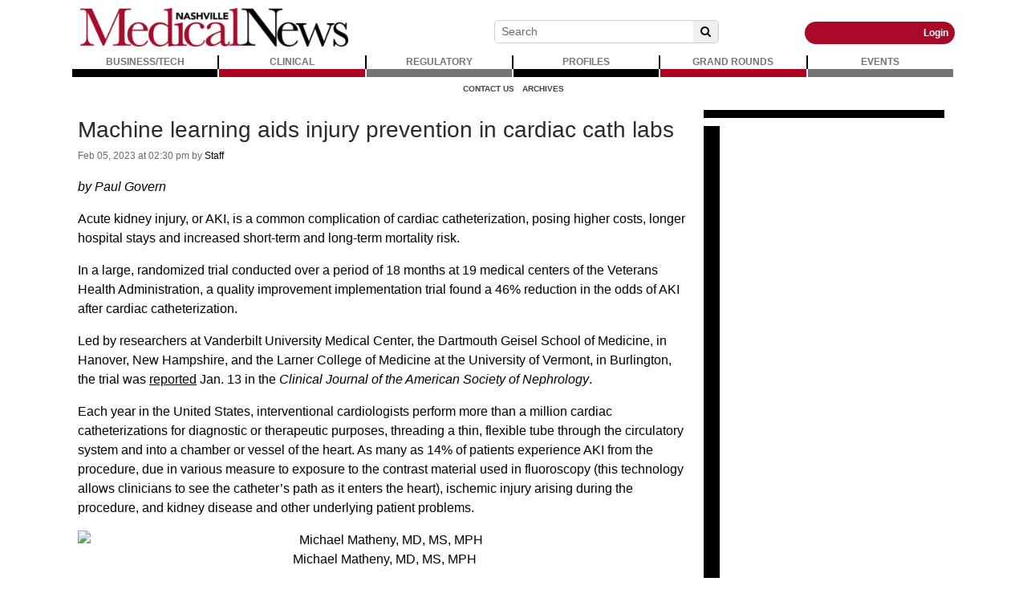

--- FILE ---
content_type: text/html; charset=UTF-8
request_url: https://www.nashvillemedicalnews.com/article/5730/machine-learning-aids-injury-prevention-in-cardiac-cath-labs
body_size: 77992
content:
<!DOCTYPE html>
<html lang="en">
<head>
    
             <meta charset="utf-8">
        <meta http-equiv="X-UA-Compatible" content="IE=edge">
        <meta name="viewport" content="width=device-width, initial-scale=1">
        <meta name="csrf-token" content="jP0nvSzQsRR6M8HonqaxOs5RA7VBcJPK8S5M2VRy">
    
        <link rel="amphtml" href="https://www.nashvillemedicalnews.com/amp/article/5730/machine-learning-aids-injury-prevention-in-cardiac-cath-labs" />
    
    <meta name="description" content="by Paul Govern
Acute kidney injury, or AKI, is a common complication of cardiac catheterization, posing higher costs, longer hospital stays and increased short-term and long-term mortality risk.
In a large, randomized trial conducted over a period of 18 months at 19 medical centers of the Veterans Health Administration, a quality improvement implementation trial found a 46% reduction in the odds of AKI after cardiac catheterization.
Led by researchers at Vanderbilt University Medical Center,  ..."/>
	<meta name="keywords" content=""/>

    <meta property="fb:app_id" content="501989211300348">
    <meta property="og:url" content="https://www.nashvillemedicalnews.com/article/5730/machine-learning-aids-injury-prevention-in-cardiac-cath-labs"/>
    <meta property="og:type" content="website"/>
    <meta property="og:title" content="Machine learning aids injury prevention in cardiac cath labs"/>
    <meta property="og:description" content="by Paul Govern
Acute kidney injury, or AKI, is a common complication of cardiac catheterization, posing higher costs, longer hospital stays and increased short-term and long-term mortality risk.
In a large, randomized trial conducted over a period of 18 months at 19 medical centers of the Veterans Health Administration, a quality improvement implementation trial found a 46% reduction in the odds of AKI after cardiac catheterization.
Led by researchers at Vanderbilt University Medical Center,  ..."/>
    <meta property="og:image" content=""/>
    
            <meta name="twitter:card" content="summary"/>
    
    <meta name="twitter:title" content="Machine learning aids injury prevention in cardiac cath labs"/>
    <meta name="twitter:description" content="by Paul Govern
Acute kidney injury, or AKI, is a common complication of cardiac catheterization, posing higher costs, longer hospital stays and increased short-term and long-term mortality risk.
In a large, randomized trial conducted over a period of 18 months at 19 medical centers of the Veterans Health Administration, a quality improvement implementation trial found a 46% reduction in the odds of AKI after cardiac catheterization.
Led by researchers at Vanderbilt University Medical Center,  ..."/>
    <meta name="twitter:image" content=""/>

    <link media="print" href="https://www.nashvillemedicalnews.com/css/article-print.css?ce_bust=15419" rel="stylesheet">

    
            <link rel="canonical" href="https://www.nashvillemedicalnews.com/article/5730/machine-learning-aids-injury-prevention-in-cardiac-cath-labs" />
    
    
                        <title>Machine learning aids injury prevention in cardiac cath labs - Nashville Medical News - Healthcare News for Medical Professionals</title>
            
    
                        <link rel="shortcut icon" href="https://www.nashvillemedicalnews.com/storage/general/favicon-16.ico" sizes="16x16">
                    <link rel="shortcut icon" href="https://www.nashvillemedicalnews.com/storage/general/favicon-32.png" sizes="32x32">
            
    
            <link rel="alternate" type="nashville-medical-news-healthcare-news-for-medical-professionals" href="https://www.nashvillemedicalnews.com/feeds" title="Nashville Medical News - Healthcare News for Medical Professionals">
    
    
    <!-- Global site tag (gtag.js) - Google Analytics -->
<script async src="https://www.googletagmanager.com/gtag/js?id=G-7CJ5XBZT10"></script>
<script>
  window.dataLayer = window.dataLayer || [];
  function gtag(){dataLayer.push(arguments);}
  gtag('js', new Date());

  gtag('config', 'G-7CJ5XBZT10');
</script>

<script async src="https://pagead2.googlesyndication.com/pagead/js/adsbygoogle.js?client=ca-pub-2523231828537491"
     crossorigin="anonymous"></script>

<!-- Quantcast Choice. Consent Manager Tag v2.0 (for TCF 2.0) -->
<script type="text/javascript" async=true>
(function() {
  var host = 'www.themoneytizer.com';
  var element = document.createElement('script');
  var firstScript = document.getElementsByTagName('script')[0];
  var url = 'https://cmp.quantcast.com'
    .concat('/choice/', '6Fv0cGNfc_bw8', '/', host, '/choice.js');
  var uspTries = 0;
  var uspTriesLimit = 3;
  element.async = true;
  element.type = 'text/javascript';
  element.src = url;

  firstScript.parentNode.insertBefore(element, firstScript);

  function makeStub() {
    var TCF_LOCATOR_NAME = '__tcfapiLocator';
    var queue = [];
    var win = window;
    var cmpFrame;

    function addFrame() {
      var doc = win.document;
      var otherCMP = !!(win.frames[TCF_LOCATOR_NAME]);

      if (!otherCMP) {
        if (doc.body) {
          var iframe = doc.createElement('iframe');

          iframe.style.cssText = 'display:none';
          iframe.name = TCF_LOCATOR_NAME;
          doc.body.appendChild(iframe);
        } else {
          setTimeout(addFrame, 5);
        }
      }
      return !otherCMP;
    }

    function tcfAPIHandler() {
      var gdprApplies;
      var args = arguments;

      if (!args.length) {
        return queue;
      } else if (args[0] === 'setGdprApplies') {
        if (
          args.length > 3 &&
          args[2] === 2 &&
          typeof args[3] === 'boolean'
        ) {
          gdprApplies = args[3];
          if (typeof args[2] === 'function') {
            args[2]('set', true);
          }
        }
      } else if (args[0] === 'ping') {
        var retr = {
          gdprApplies: gdprApplies,
          cmpLoaded: false,
          cmpStatus: 'stub'
        };

        if (typeof args[2] === 'function') {
          args[2](retr);
        }
      } else {
        if(args[0] === 'init' && typeof args[3] === 'object') {
          args[3] = { ...args[3], tag_version: 'V2' };
        }
        queue.push(args);
      }
    }

    function postMessageEventHandler(event) {
      var msgIsString = typeof event.data === 'string';
      var json = {};

      try {
        if (msgIsString) {
          json = JSON.parse(event.data);
        } else {
          json = event.data;
        }
      } catch (ignore) {}

      var payload = json.__tcfapiCall;

      if (payload) {
        window.__tcfapi(
          payload.command,
          payload.version,
          function(retValue, success) {
            var returnMsg = {
              __tcfapiReturn: {
                returnValue: retValue,
                success: success,
                callId: payload.callId
              }
            };
            if (msgIsString) {
              returnMsg = JSON.stringify(returnMsg);
            }
            if (event && event.source && event.source.postMessage) {
              event.source.postMessage(returnMsg, '*');
            }
          },
          payload.parameter
        );
      }
    }

    while (win) {
      try {
        if (win.frames[TCF_LOCATOR_NAME]) {
          cmpFrame = win;
          break;
        }
      } catch (ignore) {}

      if (win === window.top) {
        break;
      }
      win = win.parent;
    }
    if (!cmpFrame) {
      addFrame();
      win.__tcfapi = tcfAPIHandler;
      win.addEventListener('message', postMessageEventHandler, false);
    }
  };

  makeStub();

  var uspStubFunction = function() {
    var arg = arguments;
    if (typeof window.__uspapi !== uspStubFunction) {
      setTimeout(function() {
        if (typeof window.__uspapi !== 'undefined') {
          window.__uspapi.apply(window.__uspapi, arg);
        }
      }, 500);
    }
  };

  var checkIfUspIsReady = function() {
    uspTries++;
    if (window.__uspapi === uspStubFunction && uspTries < uspTriesLimit) {
      console.warn('USP is not accessible');
    } else {
      clearInterval(uspInterval);
    }
  };

  if (typeof window.__uspapi === 'undefined') {
    window.__uspapi = uspStubFunction;
    var uspInterval = setInterval(checkIfUspIsReady, 6000);
  }
})();
</script>
<!-- End Quantcast Choice. Consent Manager Tag v2.0 (for TCF 2.0) -->

    
            <script src="https://www.nashvillemedicalnews.com/jquery/jquery-3.2.1.min.js"></script>


<script>
    $.ajaxSetup({
        headers: {
            'X-CSRF-TOKEN': 'jP0nvSzQsRR6M8HonqaxOs5RA7VBcJPK8S5M2VRy'
        }
    });
</script>
            <script src="https://www.nashvillemedicalnews.com/jquery/jquery-ui-1.12.1.js"></script>
<link rel="stylesheet" href="https://code.jquery.com/ui/1.12.1/themes/base/jquery-ui.css">
            <script>
    window.Tether = function () {
        throw new Error('Your Bootstrap may actually need Tether.');
    };
</script>
<script src="https://www.nashvillemedicalnews.com/js/bootstrap.min.js"></script>
<link href="https://www.nashvillemedicalnews.com/css/bootstrap.min.css" rel="stylesheet">
            <link rel="stylesheet" href="https://www.nashvillemedicalnews.com/font-awesome/css/font-awesome.css">
            <script src="https://www.nashvillemedicalnews.com/bw_slideshow/bw_slideshow.js?ce_bust=18869"></script>
<link href="https://www.nashvillemedicalnews.com/bw_slideshow/bw_slideshow.css?ce_bust=18869" rel="stylesheet">


<link rel="stylesheet" type="text/css" href="https://www.nashvillemedicalnews.com/slick/slick.css"/>
<link rel="stylesheet" type="text/css" href="https://www.nashvillemedicalnews.com/slick/slick-theme.css"/>
<script type="text/javascript" src="https://www.nashvillemedicalnews.com/slick/slick.min.js"></script>
            <link href="https://www.nashvillemedicalnews.com/css/dropdown.css?ce_bust=18869" rel="stylesheet">
<link href="https://www.nashvillemedicalnews.com/css/header.css?ce_bust=18869" rel="stylesheet">
    
    
    <style>
	</style>
<link rel="stylesheet" href="/css/app.s.css?id=8dd968b13dffb71c8741">

<style>
    body .bw-page-body, body .bw-article-body, body .bw-article-box-preview {
        color: ;
    }

    body .bw-page-body h1, body .bw-page-body h2, body .bw-page-body h3,
    body .bw-page-body h4, body .bw-page-body h5, body .bw-page-body h6,
    body .bw-article-body h1, body .bw-article-body h2, body .bw-article-body h3,
    body .bw-article-body h4, body .bw-article-body h5, body .bw-article-body h6 {
        color: ;
    }

    body a:not(.bw-btn), .bw-article-box a, .bw-link {
        color: #000000;
    }

    body a:not(.bw-btn):hover, .bw-article-box a:hover, .bw-link:hover {
        color: #7a1d1d;
    }

    /*Article Tags*/
    .bw-tag {
        background-color: ;
        color: #0085f1;
    }
    .bw-tag:hover {
        background-color: ;
        color: #1d457a;
    }

    /*Sponsored Article Box*/
    .bw-article-sponsor-wrapper {
        background-color: #6e6a6a;
        color: #ffffff;
    }
    .bw-article-box-sponsored {
        background-color: #ffffff;
    }

    /* Fonts */
    a.bw-article-box-title, .bw-maincontent-title {
        font-family: helvetica;
        font-size: px;
    }

    .bw-article-box-created_at, a.bw-article-box-author {
                font-family: helvetica;
        font-size: px;
    }

    body, .bw-article-wrapper, .bw-article-box-preview {
        font-family: helvetica;
        font-size: 12px;
    }

    .bw-article-wrapper h1, .bw-article-wrapper h2, .bw-article-wrapper h3,
    .bw-article-wrapper h4, .bw-article-wrapper h5, .bw-article-wrapper h6 {
        font-family: helvetica;
        font-size: px;
    }

    .bw-section-label {
                font-family: helvetica;
        font-size: px;
        color: ;
    }

    /* Site Background */
        #bw-body-wrapper {
                background-color: ;
    }

    /* Site Width */
    #bw-header, #bw-app, #bw-footer, #bw-gdpr_toaster {
        max-width: 1100px;
        margin: 0 auto;
    }

    /* Mobile Menu Styles */
            
    #bw-app {padding:3px 3px 3px 3px;} .bw-content {padding:20px 5px 20px 4px;} .bw-midcontent {background-color:; background-image:; background-position:left top; background-attachment:scroll; background-repeat:repeat; background-size:auto; border-radius:0px 0px 0px 0px; border-color:rgb(255, 255, 255); border-style:solid; border-width:0px 0px 0px 0px;max-width:100%; margin:0 auto 0 auto;}

    .bw-featuredfeed-article-image { padding-bottom: 0.25rem; }

.bw-article-sponsor { color: #d54343; }

.bw-route-home .bw-article-box,
.bw-route-home .bw-article-thumbnail,
.bw-route-home .bw-article-box-content {
  display: inline;
}

.bw-route-home .bw-article-thumbnail {
  max-width: 150px;
  float: left;
  margin-right: 10px; 
}

.bw-route-home .bw-article-thumbnail-slide {
  max-width: 150px;
  float: left;
  margin-right: 10px; 
}

.bw-route-home .bw-article-box {
  margin-bottom: 1rem
}

.bw-route-home .bw-article-box-content > * {
    padding-left: 0;
}

.bw-article-box .bw-article-box-top {
    font-size: 1rem;
    font-weight: bold;
}

/* Article View */
hr.bw-article-top { display: none; }
.bw-article-image-row {
    /* display: inline;
    float: right; */
}

.bw-header-social .fa {
    margin-right: 5px;
}

body .bw-page-body, body .bw-article-body, body .bw-article-box-preview{
    text-align: left;
    color: #000000;
    text-transform: none;
    text-indent: 0px;
    letter-spacing: normal;
    font-family: Verdana,Arial,Helvetica,sans-serif;
    font-size: 12px;
    font-variant: normal;
    font-weight: 400;
    text-decoration: none;
    word-spacing: 0px;
    display: inline !important;
    white-space: normal;
    orphans: 2;
    float: none;
    -webkit-text-stroke-width: 0px;
    background-color: #ffffff;
}

.bw-article-sponsor-wrapper {
      margin-bottom: 5px;
}
</style>

    
    <script>
    $(document).ready(function () {
        $(document).click(function (e) {
            if ($(e.target).hasClass('bw-dropdown-toggle') && $(e.target).parent().hasClass('click')) {
                e.preventDefault();
                $(e.target).parent().children('.bw-dropdown-submenu').toggleClass('toggled');
            } else if (!$(e.target).hasClass('bw-dropdown-submenu') && !$(e.target).hasClass('bw-link-dropdown')){
                $('.bw-dropdown-submenu').removeClass('toggled');
            }
        });
        $('.bw-collapse-toggle').click(function(e) {
            e.preventDefault();
            var $wrapper = $($(this).data('target'));
            $wrapper.each(function(i, e) {
                var child_height = $(e).children()[0].clientHeight+'px';
                if (e.clientHeight) {
                    e.style.height = child_height;
                    setTimeout(function() {e.style.height = 0;}, 10);
                } else {
                    e.style.height = child_height;
                    setTimeout(function() {e.style.height = 'auto';}, 350);
                }
            });
        });

                var header_navbar = $('#bw-header-navbar');
        var offset = $('#bw-header')[0].offsetTop + $('#bw-header')[0].offsetHeight;
        $(window).scroll(function () {
            if (window.pageYOffset > offset) {
                header_navbar.addClass('bw-navbar-sticky');
            } else {
                header_navbar.removeClass('bw-navbar-sticky');
            }
        });
        setTimeout(function() {
            offset = $('#bw-header')[0].offsetTop + $('#bw-header')[0].offsetHeight;
        }, 1000);
        
        $('#bw-header .tgt-element-ce_menu').children().clone().appendTo('#bw-header-collapse-menu-wrapper');
        $('#bw-header .bw-header-nav').clone().appendTo('#bw-header-collapse-menu-wrapper');
    });
</script>

<!-- Handle content views -->
        <script type="text/javascript">
        // Get content type (article or slideshow)
        var type = "article";

        // Get content id (article id or slideshow id)
        var contentId = "5730";
        var authorId = "6";

        $.ajax({
            data: {
                "type": type,
                "contentId": contentId,
                "authorId": authorId,
                "url": window.location.href,
                "_token": "jP0nvSzQsRR6M8HonqaxOs5RA7VBcJPK8S5M2VRy",
            },
            type: 'POST',
            url: 'https://www.nashvillemedicalnews.com/content_view',
            error: function (e) {
                console.log(e);
            },
            success: function (data) {
                console.log(data);
            }
        });
    </script>
    
    
                <script async src="//platform.twitter.com/widgets.js" charset="utf-8"></script>
<script type="text/javascript" async defer src="//assets.pinterest.com/js/pinit.js"></script>
            <script>(function (d, s, id) {
    var js, fjs = d.getElementsByTagName(s)[0];
    if (d.getElementById(id)) return;
    js = d.createElement(s);
    js.id = id;
    js.src = "//connect.facebook.net/en_US/sdk.js#xfbml=1&version=v2.9&appId=501989211300348";
    fjs.parentNode.insertBefore(js, fjs);
}(document, 'script', 'facebook-jssdk'));</script>
    </head>

<body>

    
    
	
                <div id="bw-body-wrapper" class="">

        
        <div id="bw-header">
            <style>
	
	#bw_grid_737051963 {background-color:rgba(0, 133, 241, 0); background-image:; background-position:left top; background-attachment:scroll; background-repeat:repeat; background-size:auto; border-radius:0px 0px 0px 0px; border-color:; border-style:none; border-width:0px 0px 0px 0px; padding:0px 0px 0px 0px; margin:0 auto 0 auto; max-width:100%;min-height:undefinedpx;}
					#bw_row_wrapper_063068836{padding:0px 0px 0px 0px; margin:0 auto 0 auto;max-width:100%;}#bw_row_499750202{background-color:; background-image:; background-position:left top; background-attachment:scroll; background-repeat:repeat; background-size:auto; border-radius:0px 0px 0px 0px; border-color:; border-style:none; border-width:0px 0px 0px 0px; padding:0px 0px 0px 0px; min-height:0px;}
					#bw_row_wrapper_294663514{padding:0px 0px 0px 0px; margin:0 auto 0 auto;max-width:100%;}#bw_row_010056498{background-color:; background-image:; background-position:left top; background-attachment:scroll; background-repeat:repeat; background-size:auto; border-radius:0px 0px 0px 0px; border-color:; border-style:none; border-width:0px 0px 0px 0px; padding:0px 0px 0px 0px; min-height:0px;}
					#bw_row_wrapper_277905890{padding:0px 0px 0px 0px; margin:0 auto 0 auto;max-width:100%;}#bw_row_160060376{background-color:; background-image:; background-position:left top; background-attachment:scroll; background-repeat:repeat; background-size:auto; border-radius:0px 0px 0px 0px; border-color:; border-style:none; border-width:0px 0px 0px 0px; padding:0px 0px 0px 0px; min-height:0px;}
	
	
</style>

<div id="bw_grid_737051963" class="bw-grid ">
			<style>
	
					#bw_colwrapper_064596642{padding:0px 0px 0px 0px; width:32.18181818181819%;}#bw_colwrapper_064596642 #bw_col_916260423{background-color:; background-image:; background-position:left top; background-attachment:scroll; background-repeat:repeat; background-size:auto; border-radius:0px 0px 0px 0px; border-color:; border-style:none; border-width:0px 0px 0px 0px; padding:10px 10px 10px 10px; color:; flex-direction:column; ; align-items:; justify-content:}
								#bw_element_wrapper_926256560{padding:undefined;} #bw_element_526354422{background-color:undefined;background-image:; background-position:undefined; background-attachment:undefined; background-repeat:undefined; background-size:undefined;border-radius:0px 0px 0px 0px; border-color:undefined; border-style:undefined; border-width:0px 0px 0px 0px;; padding:undefined; align-items:center}
							#bw_colwrapper_159604757{padding:0px 0px 0px 0px; width:67.81818181818193%;}#bw_colwrapper_159604757 #bw_col_524769125{background-color:; background-image:; background-position:left top; background-attachment:scroll; background-repeat:repeat; background-size:auto; border-radius:0px 0px 0px 0px; border-color:; border-style:none; border-width:0px 0px 0px 0px; padding:0px 0px 0px 0px; color:; flex-direction:column; ; align-items:; justify-content:}
								#bw_row_wrapper_807314349{padding:0px 0px 0px 0px; margin:0 auto 0 auto;max-width:100%;}#bw_row_491697767{background-color:; background-image:; background-position:left top; background-attachment:scroll; background-repeat:repeat; background-size:auto; border-radius:0px 0px 0px 0px; border-color:; border-style:none; border-width:0px 0px 0px 0px; padding:0px 0px 0px 0px; min-height:0px;}
			
	
</style>

<div class="bw-grid-row-wrapper" id="bw_row_wrapper_063068836">
	<div class="bw-grid-row " id="bw_row_499750202">
			<div class="bw-grid-col-wrapper" id="bw_colwrapper_064596642">
			<div class="bw-grid-col " id="bw_col_916260423">
															<div class="bw-grid-element-wrapper" id="bw_element_wrapper_926256560">
	<div class="bw-grid-element " id="bw_element_526354422">
					<a href="https://www.nashvillemedicalnews.com" class="bw-logo">
	<img src="https://bw-nashmednewsce-site.s3.amazonaws.com/general/YvnHzUIsGJcR0vD5srplGyvgyJ4VYxJS6iyrnNEH.png"/>
</a>			</div>
</div>
												</div>
		</div>
			<div class="bw-grid-col-wrapper" id="bw_colwrapper_159604757">
			<div class="bw-grid-col " id="bw_col_524769125">
															<style>
	
					#bw_colwrapper_023270540{padding:0px 0px 0px 0px; width:100%;}#bw_colwrapper_023270540 #bw_col_235210118{background-color:; background-image:; background-position:left top; background-attachment:scroll; background-repeat:repeat; background-size:auto; border-radius:0px 0px 0px 0px; border-color:; border-style:none; border-width:0px 0px 0px 0px; padding:0px 0px 0px 0px; color:; flex-direction:column; ; align-items:; justify-content:}
								#bw_row_wrapper_315895739{padding:0px 0px 0px 0px; margin:0 auto 0 auto;max-width:100%;}#bw_row_825577845{background-color:; background-image:; background-position:left top; background-attachment:scroll; background-repeat:repeat; background-size:auto; border-radius:0px 0px 0px 0px; border-color:; border-style:none; border-width:0px 0px 0px 0px; padding:0px 0px 0px 0px; min-height:0px;}
			
	
</style>

<div class="bw-grid-row-wrapper" id="bw_row_wrapper_807314349">
	<div class="bw-grid-row " id="bw_row_491697767">
			<div class="bw-grid-col-wrapper" id="bw_colwrapper_023270540">
			<div class="bw-grid-col " id="bw_col_235210118">
															<style>
	
					#bw_colwrapper_054683098{padding:0px 0px 0px 0px; width:100%;}#bw_colwrapper_054683098 #bw_col_286774610{background-color:; background-image:; background-position:left top; background-attachment:scroll; background-repeat:repeat; background-size:auto; border-radius:0px 0px 0px 0px; border-color:; border-style:none; border-width:0px 0px 0px 0px; padding:0px 0px 0px 0px; color:; flex-direction:column; ; align-items:flex-end; justify-content:}
								#bw_row_wrapper_963359923{padding:0px 0px 0px 0px; margin:0 auto 0 auto;max-width:100%;}#bw_row_957872045{background-color:; background-image:; background-position:left top; background-attachment:scroll; background-repeat:repeat; background-size:auto; border-radius:0px 0px 0px 0px; border-color:; border-style:none; border-width:0px 0px 0px 0px; padding:0px 0px 0px 0px; min-height:0px;}
			
	@media(max-width: 768px) {
  #bw_colwrapper_054683098 {
      display:none;
   }
}@media(max-width: 768px) {
  #bw_row_wrapper_565916014 {
      display:none;
   }
}
</style>

<div class="bw-grid-row-wrapper" id="bw_row_wrapper_315895739">
	<div class="bw-grid-row " id="bw_row_825577845">
			<div class="bw-grid-col-wrapper" id="bw_colwrapper_054683098">
			<div class="bw-grid-col " id="bw_col_286774610">
															<style>
	
					#bw_colwrapper_418714802{padding:0px 0px 0px 0px; width:23.117962466487935%;}#bw_colwrapper_418714802 #bw_col_773100706{background-color:; background-image:; background-position:left top; background-attachment:scroll; background-repeat:repeat; background-size:auto; border-radius:0px 0px 0px 0px; border-color:; border-style:none; border-width:0px 0px 0px 0px; padding:0px 0px 0px 0px; color:; flex-direction:column; ; align-items:; justify-content:}
							#bw_colwrapper_152900182{padding:0px 0px 0px 0px; width:37.5344336461126%;}#bw_colwrapper_152900182 #bw_col_994803823{background-color:; background-image:; background-position:left top; background-attachment:scroll; background-repeat:repeat; background-size:auto; border-radius:0px 0px 0px 0px; border-color:; border-style:none; border-width:0px 0px 0px 0px; padding:0px 0px 0px 0px; color:; flex-direction:column; ; align-items:; justify-content:flex-end}
								#bw_element_wrapper_396712165{padding:0px 0px 0px 0px;} #bw_element_007606613{background-color:undefined;background-image:; background-position:undefined; background-attachment:undefined; background-repeat:undefined; background-size:cover;; padding:0px 0px 0px 0px;} #bw_element_007606613 .bw-search-wrapper {border-radius:5px 5px 5px 5px; border-color:rgb(205, 205, 205); border-style:solid; border-width:1px 1px 1px 1px;} #bw_element_007606613 button[type="submit"] {color:undefined; font-family:; font-size:undefinedpx; font-weight:undefined; text-transform:undefined; font-style:undefined; text-decoration:undefined; line-height:undefinedem; letter-spacing:undefinedpx;; background-color:undefined;} #bw_element_007606613 button[type="submit"]:hover {background-color:undefined;color:undefined; font-family:; font-size:undefinedpx; font-weight:undefined; text-transform:undefined; font-style:undefined; text-decoration:undefined; line-height:undefinedem; letter-spacing:undefinedpx;}
							#bw_colwrapper_739480918{padding:0px 0px 0px 0px; width:14.347603887399472%;}#bw_colwrapper_739480918 #bw_col_348628006{background-color:; background-image:; background-position:left top; background-attachment:scroll; background-repeat:repeat; background-size:auto; border-radius:0px 0px 0px 0px; border-color:; border-style:none; border-width:0px 0px 0px 0px; padding:0px 0px 0px 0px; color:; flex-direction:column; ; align-items:; justify-content:}
							#bw_colwrapper_131254135{padding:0px 0px 3px 0px; width:25%;}#bw_colwrapper_131254135 #bw_col_775384428{background-color:; background-image:; background-position:left top; background-attachment:scroll; background-repeat:repeat; background-size:auto; border-radius:0px 0px 0px 0px; border-color:; border-style:none; border-width:0px 0px 0px 0px; padding:0px 0px 0px 0px; color:; flex-direction:column; ; align-items:; justify-content:flex-end}
								#bw_element_785150423{background-color:undefined;background-image:; background-position:undefined; background-attachment:undefined; background-repeat:undefined; background-size:undefined;border-radius:0px 0px 0px 0px; border-color:undefined; border-style:undefined; border-width:0px 0px 0px 0px;} #bw_element_785150423 div { padding-top:0px;height:27px;}
								#bw_element_wrapper_163774487{padding:undefined;} #bw_element_946666846{background-color:rgb(170, 9, 42);background-image:; background-position:undefined; background-attachment:undefined; background-repeat:undefined; background-size:undefined;border-radius:15px 15px 15px 15px; border-color:; border-style:undefined; border-width:2px 2px 2px 2px;; padding:undefined; align-items:flex-end} #bw_element_946666846 .bw-link {color:rgb(255, 255, 255); font-family:; font-size:undefinedpx; font-weight:bold; text-transform:undefined; font-style:undefined; text-decoration:undefined; line-height:1em; letter-spacing:undefinedpx;}#bw_element_946666846 .bw-link:hover {color:undefined; font-family:; font-size:undefinedpx; font-weight:undefined; text-transform:undefined; font-style:undefined; text-decoration:undefined; line-height:undefinedem; letter-spacing:undefinedpx;}
			
	
</style>

<div class="bw-grid-row-wrapper" id="bw_row_wrapper_963359923">
	<div class="bw-grid-row " id="bw_row_957872045">
			<div class="bw-grid-col-wrapper" id="bw_colwrapper_418714802">
			<div class="bw-grid-col " id="bw_col_773100706">
							</div>
		</div>
			<div class="bw-grid-col-wrapper" id="bw_colwrapper_152900182">
			<div class="bw-grid-col " id="bw_col_994803823">
															<div class="bw-grid-element-wrapper" id="bw_element_wrapper_396712165">
	<div class="bw-grid-element " id="bw_element_007606613">
					<form action="https://www.nashvillemedicalnews.com/search" method="GET" class="bw-search">
        <div class="bw-search-wrapper">
        <input class="form-control form-control-sm" name="keyword" type="text"
            value="" placeholder="Search">
        <button class="btn btn-default btn-sm" type="submit"><i class="fa fa-search" aria-hidden="true"></i></button>
    </div>
</form>
			</div>
</div>
												</div>
		</div>
			<div class="bw-grid-col-wrapper" id="bw_colwrapper_739480918">
			<div class="bw-grid-col " id="bw_col_348628006">
							</div>
		</div>
			<div class="bw-grid-col-wrapper" id="bw_colwrapper_131254135">
			<div class="bw-grid-col " id="bw_col_775384428">
															<div class="bw-grid-element-wrapper" id="bw_element_wrapper_360864658">
	<div class="bw-grid-element " id="bw_element_785150423">
					<div></div>
			</div>
</div>
																				<div class="bw-grid-element-wrapper" id="bw_element_wrapper_163774487">
	<div class="bw-grid-element " id="bw_element_946666846">
					<div class="bw-header-nav">
    <div class="bw-header-menu-standard">
                    <a class="bw-link" id="bw-link-login" href="https://www.nashvillemedicalnews.com/login">Login</a>
                        </div>
</div>			</div>
</div>
												</div>
		</div>
		</div>
</div>												</div>
		</div>
		</div>
</div>												</div>
		</div>
		</div>
</div>												</div>
		</div>
		</div>
</div>			<style>
	
					#bw_colwrapper_637865432{padding:0px 0px 0px 0px; width:100%;}#bw_colwrapper_637865432 #bw_col_980460369{background-color:; background-image:; background-position:left top; background-attachment:scroll; background-repeat:repeat; background-size:auto; border-radius:0px 0px 0px 0px; border-color:; border-style:none; border-width:0px 0px 0px 0px; padding:0px 0px 0px 0px; color:; flex-direction:column; ; align-items:; justify-content:}
								#bw_element_wrapper_039064635{padding:0rem 0rem 0rem 0rem;} #bw_element_691166136{background-color:;background-image:; background-position:left top; background-attachment:scroll; background-repeat:repeat; background-size:auto;border-radius:0px 0px 0px 0px; border-color:; border-style:solid; border-width:0px 0px 0px 0px;; padding:0rem 0rem 0rem 0rem;} #bw_element_691166136 > .tgt-element-ce_menu {flex-direction:row; align-items:center; justify-content:center; flex-wrap:wrap;} #bw_element_691166136 > .tgt-element-ce_menu > .bw-link {border-radius:0px 0px 0px 0px; border-color:; border-style:solid; border-width:0px 0px 10px 0px;padding:0px 3px 0px 3px; margin:0px 2px 0px 0px; background-color:;}#bw_element_691166136 > .tgt-element-ce_menu > .bw-link:hover {background-color:;} #bw_element_691166136 > .tgt-element-ce_menu a.bw-link, #bw_element_691166136 > .tgt-element-ce_menu .bw-dropdown-menu a.bw-link {color:rgb(116, 116, 116); font-family:; font-size:px; font-weight:bold; text-transform:uppercase; font-style:; text-decoration:none; line-height:em; letter-spacing:px;} #bw_element_691166136 > .tgt-element-ce_menu a.bw-link:hover, #bw_element_691166136 > .tgt-element-ce_menu .bw-dropdown-menu:hover a.bw-link {color:rgb(91, 91, 91); font-family:; font-size:px; font-weight:; text-transform:; font-style:; text-decoration:none; line-height:em; letter-spacing:px;} #bw_element_691166136 > .tgt-element-ce_menu .bw-dropdown-menu .bw-dropdown-submenu a.bw-link {color:#292b2c; font-family:; font-size:undefinedpx; font-weight:undefined; text-transform:undefined; font-style:undefined; text-decoration:undefined; line-height:undefinedem; letter-spacing:undefinedpx;padding-top:3px; padding-bottom:3px;color:#292b2c !important;} #bw_element_691166136 > .tgt-element-ce_menu .bw-dropdown-menu .bw-dropdown-submenu a.bw-link:hover {color:undefined; font-family:; font-size:undefinedpx; font-weight:undefined; text-transform:undefined; font-style:undefined; text-decoration:undefined; line-height:undefinedem; letter-spacing:undefinedpx;color:undefined !important;}
			
	#bw_element_691166136 .tgt-element-ce_menu > .bw-link:nth-child(3n+1) {
   border-color: black;
}
#bw_element_691166136 .tgt-element-ce_menu > .bw-link:nth-child(3n+2) {
   border-color: rgb(174, 4, 31);;
}
#bw_element_691166136 .tgt-element-ce_menu > .bw-link:nth-child(3n+3) {
   border-color: #747474;
}
#bw_element_691166136 .tgt-element-ce_menu > * {
   position: relative;
   flex:1;
   text-align: center;
}
#bw_element_691166136 .tgt-element-ce_menu > *:not(:last-child)::after {
   content: '';
   border-right: 2px solid black;
   position: absolute;
   top: 1px;
   right: -2px;
   display: block;
   bottom: 0;
}
@media(max-width: 768px) {
  #bw_element_wrapper_039064635 {
      display:none;
   }
} 
</style>

<div class="bw-grid-row-wrapper" id="bw_row_wrapper_294663514">
	<div class="bw-grid-row " id="bw_row_010056498">
			<div class="bw-grid-col-wrapper" id="bw_colwrapper_637865432">
			<div class="bw-grid-col " id="bw_col_980460369">
															<div class="bw-grid-element-wrapper" id="bw_element_wrapper_039064635">
	<div class="bw-grid-element " id="bw_element_691166136">
					<div class="tgt-element-ce_menu">
        <div class="bw-link-menu bw-link ">
	        <a class="bw-link  "
	        	href="https://www.nashvillemedicalnews.com/section/3/businesstech" >BUSINESS/TECH</a>
		</div>
						<div class="bw-link-menu bw-link ">
	        <a class="bw-link  "
	        	href="https://www.nashvillemedicalnews.com/section/1/clinical" >CLINICAL</a>
		</div>
						<div class="bw-link-menu bw-link ">
	        <a class="bw-link  "
	        	href="https://www.nashvillemedicalnews.com/section/2/regulatorycompliance" >REGULATORY</a>
		</div>
						<div class="bw-link-menu bw-link ">
	        <a class="bw-link  "
	        	href="https://www.nashvillemedicalnews.com/section/11/profiles" >PROFILES</a>
		</div>
						<div class="bw-link-menu bw-link ">
	        <a class="bw-link  "
	        	href="https://www.nashvillemedicalnews.com/section/10/grand-rounds" >GRAND ROUNDS</a>
		</div>
						<div class="bw-link-menu bw-link ">
	        <a class="bw-link  "
	        	href="https://www.nashvillemedicalnews.com/calendar" target="_blank">EVENTS</a>
		</div>
	    </div>
			</div>
</div>
												</div>
		</div>
		</div>
</div>			<style>
	
					#bw_colwrapper_168048793{padding:0px 0px 0px 0px; width:100%;}#bw_colwrapper_168048793 #bw_col_124893717{background-color:; background-image:; background-position:left top; background-attachment:scroll; background-repeat:repeat; background-size:auto; border-radius:0px 0px 0px 0px; border-color:; border-style:none; border-width:0px 0px 0px 0px; padding:0px 0px 0px 0px; color:; flex-direction:column; ; align-items:center; justify-content:}
								#bw_element_wrapper_209145353{padding:undefined;} #bw_element_668638407{background-color:undefined;background-image:; background-position:undefined; background-attachment:undefined; background-repeat:undefined; background-size:undefined;border-radius:0px 0px 0px 0px; border-color:undefined; border-style:undefined; border-width:0px 0px 0px 0px;; padding:undefined;} #bw_element_668638407 > .tgt-element-ce_menu {flex-direction:row; align-items:center; justify-content:; flex-wrap:wrap;} #bw_element_668638407 > .tgt-element-ce_menu > .bw-link {border-radius:0px 0px 0px 0px; border-color:undefined; border-style:undefined; border-width:0px 0px 0px 0px;padding:5px 5px 5px 5px; margin:0px 0px 0px 0px; background-color:undefined;}#bw_element_668638407 > .tgt-element-ce_menu > .bw-link:hover {background-color:undefined;} #bw_element_668638407 > .tgt-element-ce_menu a.bw-link, #bw_element_668638407 > .tgt-element-ce_menu .bw-dropdown-menu a.bw-link {color:rgb(68, 68, 68); font-family:; font-size:10px; font-weight:bold; text-transform:uppercase; font-style:undefined; text-decoration:none; line-height:undefinedem; letter-spacing:undefinedpx;} #bw_element_668638407 > .tgt-element-ce_menu a.bw-link:hover, #bw_element_668638407 > .tgt-element-ce_menu .bw-dropdown-menu:hover a.bw-link {color:undefined; font-family:; font-size:undefinedpx; font-weight:undefined; text-transform:uppercase; font-style:undefined; text-decoration:none; line-height:undefinedem; letter-spacing:undefinedpx;} #bw_element_668638407 > .tgt-element-ce_menu .bw-dropdown-menu .bw-dropdown-submenu a.bw-link {color:#292b2c; font-family:; font-size:undefinedpx; font-weight:undefined; text-transform:undefined; font-style:undefined; text-decoration:undefined; line-height:undefinedem; letter-spacing:undefinedpx;padding-top:3px; padding-bottom:3px;color:#292b2c !important;} #bw_element_668638407 > .tgt-element-ce_menu .bw-dropdown-menu .bw-dropdown-submenu a.bw-link:hover {color:undefined; font-family:; font-size:undefinedpx; font-weight:undefined; text-transform:undefined; font-style:undefined; text-decoration:undefined; line-height:undefinedem; letter-spacing:undefinedpx;color:undefined !important;}
			
	@media(max-width: 768px) {
  #bw_element_wrapper_209145353 {
      display:none;
   }
} 
</style>

<div class="bw-grid-row-wrapper" id="bw_row_wrapper_277905890">
	<div class="bw-grid-row " id="bw_row_160060376">
			<div class="bw-grid-col-wrapper" id="bw_colwrapper_168048793">
			<div class="bw-grid-col " id="bw_col_124893717">
															<div class="bw-grid-element-wrapper" id="bw_element_wrapper_209145353">
	<div class="bw-grid-element " id="bw_element_668638407">
					<div class="tgt-element-ce_menu">
        <div class="bw-link-menu bw-link ">
	        <a class="bw-link  "
	        	href="https://www.nashvillemedicalnews.com/contact-us" >Contact Us</a>
		</div>
						<div class="bw-link-menu bw-link ">
	        <a class="bw-link  "
	        	href="https://www.nashvillemedicalnews.com/archives" >Archives</a>
		</div>
	    </div>
			</div>
</div>
												</div>
		</div>
		</div>
</div>	</div>
            <div id="bw-header-collapse">
                <div id="bw-header-collapse-toggle-wrapper">
                    <span data-target="#bw-header-collapse-menu" id="bw-header-toggle" class="bw-collapse-toggle"><i class="fa fa-bars"></i></span>
                </div>

                <div id="bw-header-collapse-menu">

                    <div id="bw-header-collapse-menu-wrapper">

                    </div>
                </div>
            </div>
        </div>

        
        <div id="bw-app" class="bw-route-article-show">

                        <div class="bw-midcontent">
                
                
                
                
                <div class="bw-maincontent">
                    
                    
                    
                    
                    
                    <div class="bw-content">
                        
                                                                                <div class="bw-maincontent-top">
                                <div>
                                    <h3 class="bw-maincontent-title">Machine learning aids injury prevention in cardiac cath labs</h3>
                                        
    <p class="bw-article-box-description">
                <span class="bw-article-box-created_at">
            Feb 05, 2023 at 02:30 pm by </span>
        <a class="bw-article-box-author" href="https://www.nashvillemedicalnews.com/users/Staff">Staff</a>
    </p>
                                </div>
                                <div class="bw-maincontent-add_new">
                                        
                                    </div>
                            </div>
                                                                                <div class="bw-article-wrapper">

    
                
    <hr class="bw-article-top">
    
    
    <div class="bw-img-flex bw-ul_links bw-article-body">
                    <p><span style="font-size: 12pt;"><em>by Paul Govern</em></span></p>
<p><span style="font-size: 12pt;">Acute kidney injury, or AKI, is a common complication of cardiac catheterization, posing higher costs, longer hospital stays and increased short-term and long-term mortality risk.</span></p>
<p><span style="font-size: 12pt;">In a large, randomized trial conducted over a period of 18 months at 19 medical centers of the Veterans Health Administration, a quality improvement implementation trial found a 46% reduction in the odds of AKI after cardiac catheterization.</span></p>
<p><span style="font-size: 12pt;">Led by researchers at Vanderbilt University Medical Center, the Dartmouth Geisel School of Medicine, in Hanover, New Hampshire, and the Larner College of Medicine at the University of Vermont, in Burlington, the trial was&nbsp;<a href="https://journals.lww.com/cjasn/Abstract/9900/Team_Based_Coaching_Intervention_to_Improve.25.aspx">reported</a>&nbsp;Jan. 13 in the&nbsp;<em>Clinical Journal of the American Society of Nephrology</em>.</span></p>
<p><span style="font-size: 12pt;">Each year in the United States, interventional cardiologists perform more than a million cardiac catheterizations for diagnostic or therapeutic purposes, threading a thin, flexible tube through the circulatory system and into a chamber or vessel of the heart. As many as 14% of patients experience AKI from the procedure, due in various measure to exposure to the contrast material used in fluoroscopy (this technology allows clinicians to see the catheter&rsquo;s path as it enters the heart), ischemic injury arising during the procedure, and kidney disease and other underlying patient problems.</span></p>
<figure id="attachment_300494" class="wp-caption alignright" style="text-align: center;"><span style="font-size: 12pt;"><img class="wp-image-300494 img-responsive" style="display: block; margin-left: auto; margin-right: auto;" src="https://news.vumc.org/wp-content/uploads/Matheny_Michael-2022-DJ76_edited-1.jpg" alt="Michael Matheny, MD, MS, MPH" /></span><figcaption id="caption-attachment-300494" class="wp-caption-text"><span style="font-size: 12pt;">Michael Matheny, MD, MS, MPH</span></figcaption></figure>
<p><span style="font-size: 12pt;">In the trial, four improvement strategies were compared across different medical centers: a modicum of technical coaching alone, a more thoroughgoing virtual learning program alone, and those two interventions separately wedded with access to an electronic dashboard providing monthly observed-to-expected AKI rates.</span></p>
<p><span style="font-size: 12pt;">In all, the trial involved 4,517 cardiac catheterization patients, 510 of whom experienced AKI following their procedure.</span></p>
<p><span style="font-size: 12pt;">&ldquo;While some interventions, such as hydration and limiting contrast, are well known to reduce AKI risk, it can be challenging for all facilities to implement identical protocols,&rdquo; said a leader of the study, internal medicine specialist and observational data scientist&nbsp;<a href="https://nam12.safelinks.protection.outlook.com/?url=https%3A%2F%2Fwww.vumc.org%2Fdbmi%2Fperson%2Fmichael-e-matheny-md-ms-mph-facmi&amp;data=05%7C01%7Cpaul.govern%40vumc.org%7C674918c175454f538f1608daf8d4f6d0%7Cef57503014244ed8b83c12c533d879ab%7C0%7C0%7C638095890803741366%7CUnknown%7CTWFpbGZsb3d8eyJWIjoiMC4wLjAwMDAiLCJQIjoiV2luMzIiLCJBTiI6Ik1haWwiLCJXVCI6Mn0%3D%7C3000%7C%7C%7C&amp;sdata=Bpv3gE2htz3gi6R5VNOdMv1SRCegK6Z2qzyUQY88qYA%3D&amp;reserved=0">Michael Matheny</a>, MD, MS, MPH, professor of Biomedical Informatics at VUMC. &ldquo;This implementation trial facilitated each site team to make their own decisions based on quality improvement coaching and availability of case series, outcomes, and awareness of local case mix. It was really exciting to see different clinical foci and different process changes across sites show improvements in overall AKI event rates through the use of the various interventions.&rdquo;</span></p>
<p><span style="font-size: 12pt;">Joining Matheny to lead the study were Jeremiah Brown PhD, professor of Epidemiology at Dartmouth, and Richard Solomon, MD, professor of Medicine at Vermont.</span></p>
<p><span style="font-size: 12pt;">The AKI rate was 13% among medical centers using either technical coaching alone or virtual learning alone.</span></p>
<p><span style="font-size: 12pt;">The rate was 11% when the outcomes dashboard was wedded to light technical coaching, and 8% when the dashboard was wedded with virtual learning.</span></p>
<p><span style="font-size: 12pt;">The change from 13% to 8% amounts to a 38% drop in AKI, and in data adjusted for patient severity, this came to an estimated 46% reduction in AKI risk.</span></p>
<p><span style="font-size: 12pt;">The electronic dashboard was powered by an AKI prediction algorithm developed by Matheny and his team at VUMC, using machine learning and electronic health record data from all 76 cardiac catheterization centers in the VA.</span></p>
<figure id="attachment_300495" class="wp-caption alignright" style="text-align: center;"><span style="font-size: 12pt;"><img class="wp-image-300495 img-responsive" style="display: block; margin-left: auto; margin-right: auto;" src="https://news.vumc.org/wp-content/uploads/Davis_Sharon_edited-1.jpg" sizes="(max-width: 214px) 100vw, 214px" srcset="https://news.vumc.org/wp-content/uploads/Davis_Sharon_edited-1.jpg 300w, https://news.vumc.org/wp-content/uploads/Davis_Sharon_edited-1-200x200.jpg 200w, https://news.vumc.org/wp-content/uploads/Davis_Sharon_edited-1-120x120.jpg 120w" alt="Sharon Davis, PhD, MS" /></span><figcaption id="caption-attachment-300495" class="wp-caption-text"><span style="font-size: 12pt;">Sharon Davis, PhD, MS</span></figcaption></figure>
<p><span style="font-size: 12pt;">&ldquo;The dashboard included data visualizations and gave clinicians the ability to drill into their patient cases and look at their individual outcomes,&rdquo; Matheny said. &ldquo;We were also able to deliver summary comparative performance metrics to each participating center. I began to develop some of the informatics methods for&nbsp;this trial&nbsp;as a VA career development awardee almost 15 years ago.&nbsp;It is very exciting to work with a large multi-site collaborative team to leverage that work to directly impact patient lives and outcomes.&rdquo;</span></p>
<p><span style="font-size: 12pt;">Matheny singled out the contributions of&nbsp;<a href="https://www.vumc.org/cphi/person/sharon-e-davis-phd-ms">Sharon Davis</a>, PhD, MS, research assistant professor of Biomedical Informatics at VUMC, who led a team to maintain the performance of algorithms used in the trail.</span></p>
<p><span style="font-size: 12pt;">&ldquo;From a data science perspective, one of the most exciting parts of this trial was a set of machine learning surveillance and updating algorithms developed by Dr. Davis. This trial started right before the COVID pandemic, which included unprecedented shifts in data, cath lab closures and re-openings, and changes in case mix and process. Her methods saved the day and allowed the risk adjustment models to maintain performance and be usable for sites throughout the course of the pandemic.&rdquo;</span></p>
<p><span style="font-size: 12pt;">Others on the study from VUMC include Dax Westerman, MS, Chad Dorn, PSM, and Freneka Minter, PhD, MS. The study was supported in part by the National Institutes of Health (HL157130).</span></p>
            </div>

    
    
    
    
    
    
            <div class="bw-sections">
            <span class="bw-sections-label">Sections:</span>
                            <a href="https://www.nashvillemedicalnews.com/section/1/Clinical" class="bw-section">Clinical</a>
                    </div>
    
    <hr class="bw-article-end">

    
            <div class="bw-special-image bw-article-end-special-image" style="max-width:300px;">
        <script async src="https://pagead2.googlesyndication.com/pagead/js/adsbygoogle.js?client=ca-pub-2523231828537491"
     crossorigin="anonymous"></script>
<ins class="adsbygoogle"
     style="display:block; text-align:center;"
     data-ad-layout="in-article"
     data-ad-format="fluid"
     data-ad-client="ca-pub-2523231828537491"
     data-ad-slot="3290826293"></ins>
<script>
     (adsbygoogle = window.adsbygoogle || []).push({});
</script>
    </div>
        <hr class="bw-article-end">
    
    
                
    
    <div class="btn-group-sm bw-social-links">
        <div class="fb-share-button" data-layout="button" data-size="small" data-mobile-iframe="true"><a
                    class="fb-xfbml-parse-ignore" target="_blank"
                    href="https://www.facebook.com/sharer/sharer.php?u=https://www.nashvillemedicalnews.com/article/5730/machine-learning-aids-injury-prevention-in-cardiac-cath-labs&amp;src=sdkpreparse"></a>
        </div>
        <a href="https://twitter.com/share" class="twitter-share-button" data-show-count="false"></a>
        <a href="https://www.pinterest.com/pin/create/button/" data-pin-do="buttonPin"
            data-pin-media=""></a>
        </a>
    </div>

    
    <button class="btn bw-print-button" onclick="window.print()"> Print Article </button>

    
        <div class="bw-related-articles-wrapper">
        <h4 class="bw-related-articles-header">Related Articles</h4>
        <div class="bw-related-articles">
                        <div class="bw-related-article">
                                <a href="https://www.nashvillemedicalnews.com/article/6997/cognitive-behavioral-therapy-alters-brain-activity-in-children-with-anxiety"
                    class="bw-related-article-headline">Cognitive behavioral therapy alters brain activity in children with anxiety</a>
                            </div>
                        <div class="bw-related-article">
                                    <a href="https://www.nashvillemedicalnews.com/article/6995/expanded-space-boosts-cutting-edge-research-in-infectious-diseases-and-immunology" class="bw-related-article-img-wrapper">
                                                <img src="https://bw-nashmednewsce-site.s3.amazonaws.com/article_thumbnails/f8r1NEDhjNgxvT93w6OcSBsfYIJD2nmySMF77jGc.jpg"
                            class="bw-related-article-img" alt="" />
                                            </a>
                                <a href="https://www.nashvillemedicalnews.com/article/6995/expanded-space-boosts-cutting-edge-research-in-infectious-diseases-and-immunology"
                    class="bw-related-article-headline">Expanded space boosts cutting-edge research in infectious diseases and immunology</a>
                            </div>
                        <div class="bw-related-article">
                                <a href="https://www.nashvillemedicalnews.com/article/6993/clinical-trials-for-weight-loss-medicine-taking-place-at-midtown-clinic"
                    class="bw-related-article-headline">Clinical Trials for Weight Loss Medicine Taking Place at Midtown Clinic</a>
                            </div>
                        <div class="bw-related-article">
                                <a href="https://www.nashvillemedicalnews.com/article/6982/vumc-establishes-realizing-accelerated-progress-investigation-implementation-and-dissemination-in-learning-health-systems-rapid-lhs-center"
                    class="bw-related-article-headline">VUMC establishes Realizing Accelerated Progress, Investigation, Implementation, and Dissemination in Learning Health Systems (RAPID-LHS) Center</a>
                            </div>
                        <div class="bw-related-article">
                                <a href="https://www.nashvillemedicalnews.com/article/6975/transforming-rare-disease-research-ai-diversity-and-cross-cultural-collaboration"
                    class="bw-related-article-headline">Transforming Rare Disease Research: AI, Diversity, and Cross-Cultural Collaboration</a>
                            </div>
                        <div class="bw-related-article">
                                    <a href="https://www.nashvillemedicalnews.com/article/6973/long-term-follow-up-pinpoints-side-effects-of-treatments-for-prostate-cancer-patients" class="bw-related-article-img-wrapper">
                                                <img src="https://bw-nashmednewsce-site.s3.amazonaws.com/article_thumbnails/M9FgeCGiUvql8C0g6jqbB5rAa8hTFCPz9cEuqeu0.JPG"
                            class="bw-related-article-img" alt="" />
                                            </a>
                                <a href="https://www.nashvillemedicalnews.com/article/6973/long-term-follow-up-pinpoints-side-effects-of-treatments-for-prostate-cancer-patients"
                    class="bw-related-article-headline">Long-Term Follow up Pinpoints Side Effects of Treatments for Prostate Cancer Patients</a>
                            </div>
                    </div>
    </div>
        </div>

    
    
    <br><br>

                        
                                            </div>
                </div>

                
                                    <div class="bw-sidebar bw-sidebar-nav">
                        <style>
	
	#bw_grid_100000 {background-color:; background-image:; background-position:left top; background-attachment:scroll; background-repeat:repeat; background-size:auto; border-radius:0px 0px 0px 0px; border-color:; border-style:none; border-width:0px 0px 0px 0px; padding:0px 0px 0px 10px; margin:0 auto 0 auto; max-width:100%;min-height:undefinedpx;}
					#bw_row_wrapper_136985588{padding:0px 0px 0px 0px; margin:0 auto 0 auto;max-width:100%;}#bw_row_946853352{background-color:; background-image:; background-position:left top; background-attachment:scroll; background-repeat:repeat; background-size:auto; border-radius:0px 0px 0px 0px; border-color:; border-style:none; border-width:0px 0px 0px 0px; padding:0px 0px 0px 0px; min-height:0px;}
	
	
</style>

<div id="bw_grid_100000" class="bw-grid ">
			<style>
	
					#bw_colwrapper_100761569{padding:0px 0px 0px 0px; width:100%;}#bw_colwrapper_100761569 #bw_col_011737459{background-color:; background-image:; background-position:left top; background-attachment:scroll; background-repeat:repeat; background-size:auto; border-radius:0px 0px 0px 0px; border-color:; border-style:none; border-width:0px 0px 0px 0px; padding:0px 10px 0px 0px; color:; flex-direction:column; ; align-items:; justify-content:}
								#bw_element_770920976{background-color:undefined;background-image:; background-position:undefined; background-attachment:undefined; background-repeat:undefined; background-size:undefined;border-radius:0px 0px 0px 0px; border-color:undefined; border-style:undefined; border-width:0px 0px 0px 0px;} #bw_element_770920976 hr {margin:10px 0 10px 0;border-top-width:10px;border-top-style:solid; border-top-color:rgb(0, 0, 0);align-self:center; max-width:undefinedpx;}
								#bw_element_wrapper_035172766{padding:0px 0px 10px 0px;} #bw_element_567280442{background-color:undefined;background-image:; background-position:undefined; background-attachment:undefined; background-repeat:undefined; background-size:undefined;border-radius:0px 0px 0px 0px; border-color:rgb(0, 0, 0); border-style:solid; border-width:0px 0px 0px 20px;; padding:0px 0px 0px 0px} #bw_element_567280442 h1 {text-align:undefined;color:undefined; font-family:; font-size:24px; font-weight:600; text-transform:undefined; font-style:undefined; text-decoration:undefined; line-height:undefinedem; letter-spacing:undefinedpx;}
								#bw_element_wrapper_705555245{padding:0px 0px 0px 0px;} #bw_element_743424303{background-color:undefined;background-image:; background-position:undefined; background-attachment:undefined; background-repeat:undefined; background-size:undefined;border-radius:0px 0px 0px 0px; border-color:undefined; border-style:undefined; border-width:0px 0px 0px 0px;; padding:0px 0px 0px 0px;} #bw_element_743424303 .bw-section-title {color:undefined; font-family:; font-size:undefinedpx; font-weight:undefined; text-transform:undefined; font-style:undefined; text-decoration:undefined; line-height:undefinedem; letter-spacing:undefinedpx;text-align:undefined;} #bw_element_743424303 .bw-featured-article-title {color:undefined; font-family:; font-size:undefinedpx; font-weight:undefined; text-transform:undefined; font-style:undefined; text-decoration:undefined; line-height:undefinedem; letter-spacing:undefinedpx;} #bw_element_743424303 .bw-featured-article-title:hover {color:undefined; font-family:; font-size:undefinedpx; font-weight:undefined; text-transform:undefined; font-style:undefined; text-decoration:undefined; line-height:undefinedem; letter-spacing:undefinedpx;} #bw_element_743424303 .bw-featured-article-preview {color:undefined; font-family:; font-size:undefinedpx; font-weight:undefined; text-transform:undefined; font-style:undefined; text-decoration:undefined; line-height:undefinedem; letter-spacing:undefinedpx;} #bw_element_743424303 .bw-featuredfeed-article-title, #bw_element_743424303.bw-article-box-title {color:undefined; font-family:; font-size:undefinedpx; font-weight:undefined; text-transform:undefined; font-style:undefined; text-decoration:undefined; line-height:undefinedem; letter-spacing:undefinedpx;} #bw_element_743424303 .bw-featuredfeed-article-title:hover, #bw_element_743424303.bw-article-box-title:hover {color:undefined; font-family:; font-size:undefinedpx; font-weight:undefined; text-transform:undefined; font-style:undefined; text-decoration:undefined; line-height:undefinedem; letter-spacing:undefinedpx;} #bw_element_743424303 hr {border-style:undefined; border-width:2px 0 0 0;border-color:undefined;}
			
	
</style>

<div class="bw-grid-row-wrapper" id="bw_row_wrapper_136985588">
	<div class="bw-grid-row " id="bw_row_946853352">
			<div class="bw-grid-col-wrapper" id="bw_colwrapper_100761569">
			<div class="bw-grid-col " id="bw_col_011737459">
															<div class="bw-grid-element-wrapper" id="bw_element_wrapper_083667610">
	<div class="bw-grid-element " id="bw_element_770920976">
					<hr class="tgt-element-divider">
			</div>
</div>
																				<div class="bw-grid-element-wrapper" id="bw_element_wrapper_035172766">
	<div class="bw-grid-element " id="bw_element_567280442">
					<a href="/recent"><h1 class="tgt-element-heading "> RECENT NEWS</h1></a>
			</div>
</div>
																				<div class="bw-grid-element-wrapper" id="bw_element_wrapper_705555245">
				<div class="bw-grid-element " id="bw_element_743424303">
		
		<div class="tgt-element-ce_featuredfeed">
						
			
							<div class="bw-featuredfeed-article">
										<div class="bw-featuredfeed-article-description">
						<a href="https://www.nashvillemedicalnews.com/article/6990/it-has-been-a-pleasure">
							<h5 class="bw-featuredfeed-article-title">It Has Been a Pleasure</h5>
						</a>
						<hr class=bw-featured-feed-divider>
					</div>
				</div>
							<div class="bw-featuredfeed-article">
										<div class="bw-featuredfeed-article-description">
						<a href="https://www.nashvillemedicalnews.com/article/6997/cognitive-behavioral-therapy-alters-brain-activity-in-children-with-anxiety">
							<h5 class="bw-featuredfeed-article-title">Cognitive behavioral therapy alters brain activity in children with anxiety</h5>
						</a>
						<hr class=bw-featured-feed-divider>
					</div>
				</div>
							<div class="bw-featuredfeed-article">
										<div class="bw-featuredfeed-article-description">
						<a href="https://www.nashvillemedicalnews.com/article/6996/global-health-efforts-in-urology-still-a-major-focus-for-joseph-smith-jr-md">
							<h5 class="bw-featuredfeed-article-title">Global health efforts in urology still a major focus for Joseph Smith Jr., MD</h5>
						</a>
						<hr class=bw-featured-feed-divider>
					</div>
				</div>
							<div class="bw-featuredfeed-article">
										<div class="bw-featuredfeed-article-description">
						<a href="https://www.nashvillemedicalnews.com/article/6995/expanded-space-boosts-cutting-edge-research-in-infectious-diseases-and-immunology">
							<h5 class="bw-featuredfeed-article-title">Expanded space boosts cutting-edge research in infectious diseases and immunology</h5>
						</a>
						<hr class=bw-featured-feed-divider>
					</div>
				</div>
					</div>

						</div>
			</div>
															</div>
		</div>
		</div>
</div>	</div>
                    </div>
                            </div>
                    </div>

        
        <div id="bw-footer">
            <style>
	
	#bw_grid_977294732 {background-color:rgb(0, 133, 241); background-image:; background-position:left top; background-attachment:scroll; background-repeat:repeat; background-size:auto; border-radius:0px 0px 0px 0px; border-color:; border-style:none; border-width:0px 0px 0px 0px; padding:0px 0px 0px 0px; margin:0 auto 0 auto; max-width:100%;min-height:undefinedpx;}
					#bw_row_wrapper_405528066{padding:0px 0px 0px 0px; margin:0 auto 0 auto;max-width:100%;}#bw_row_524934611{background-color:rgb(178, 37, 50); background-image:; background-position:left top; background-attachment:scroll; background-repeat:repeat; background-size:auto; border-radius:0px 0px 0px 0px; border-color:; border-style:none; border-width:0px 0px 0px 0px; padding:0px 0px 0px 0px; min-height:0px;}
					#bw_row_wrapper_486490009{padding:0px 0px 0px 0px; margin:0 auto 0 auto;max-width:100%;}#bw_row_080302339{background-color:rgb(178, 37, 50); background-image:; background-position:left top; background-attachment:scroll; background-repeat:repeat; background-size:auto; border-radius:0px 0px 0px 0px; border-color:; border-style:none; border-width:0px 0px 0px 0px; padding:0px 0px 0px 0px; min-height:0px;}
	
	
</style>

<div id="bw_grid_977294732" class="bw-grid ">
			<style>
	
					#bw_colwrapper_739479969{padding:0px 0px 0px 0px; width:20.636363636363637%;}#bw_colwrapper_739479969 #bw_col_308962307{background-color:; background-image:; background-position:left top; background-attachment:scroll; background-repeat:repeat; background-size:auto; border-radius:0px 0px 0px 0px; border-color:; border-style:none; border-width:0px 0px 0px 0px; padding:15px 15px 15px 15px; color:; flex-direction:column; ; align-items:; justify-content:flex-start}
							#bw_colwrapper_047209995{padding:0px 0px 0px 0px; width:21.636363636363637%;}#bw_colwrapper_047209995 #bw_col_582194018{background-color:; background-image:; background-position:left top; background-attachment:scroll; background-repeat:repeat; background-size:auto; border-radius:0px 0px 0px 0px; border-color:; border-style:none; border-width:0px 0px 0px 0px; padding:15px 10px 5px 10px; color:; flex-direction:column; ; align-items:; justify-content:flex-start}
								#bw_element_wrapper_423152299{padding:0px 0px 0px 0px;} #bw_element_206080901{background-color:undefined;background-image:; background-position:undefined; background-attachment:undefined; background-repeat:undefined; background-size:undefined;border-radius:0px 0px 0px 0px; border-color:undefined; border-style:undefined; border-width:0px 0px 0px 0px;; padding:0px 0px 0px 0px} #bw_element_206080901 h6 {text-align:undefined;color:rgb(255, 255, 255); font-family:; font-size:undefinedpx; font-weight:bold; text-transform:undefined; font-style:undefined; text-decoration:undefined; line-height:undefinedem; letter-spacing:undefinedpx;}
								#bw_element_wrapper_453117199{padding:undefined;} #bw_element_557303528{background-color:undefined;background-image:; background-position:undefined; background-attachment:undefined; background-repeat:undefined; background-size:undefined;border-radius:0px 0px 0px 0px; border-color:undefined; border-style:undefined; border-width:0px 0px 0px 0px;; padding:undefined;} #bw_element_557303528 > .tgt-element-ce_menu {flex-direction:column; align-items:flex-start; justify-content:; flex-wrap:wrap;} #bw_element_557303528 > .tgt-element-ce_menu > .bw-link {border-radius:0px 0px 0px 0px; border-color:undefined; border-style:undefined; border-width:0px 0px 0px 0px;padding:10px 10px 10px 10px; margin:0px 0px 0px 0px; background-color:undefined;}#bw_element_557303528 > .tgt-element-ce_menu > .bw-link:hover {background-color:undefined;} #bw_element_557303528 > .tgt-element-ce_menu a.bw-link, #bw_element_557303528 > .tgt-element-ce_menu .bw-dropdown-menu a.bw-link {color:rgb(255, 255, 255); font-family:; font-size:undefinedpx; font-weight:undefined; text-transform:undefined; font-style:undefined; text-decoration:none; line-height:undefinedem; letter-spacing:undefinedpx;} #bw_element_557303528 > .tgt-element-ce_menu a.bw-link:hover, #bw_element_557303528 > .tgt-element-ce_menu .bw-dropdown-menu:hover a.bw-link {color:undefined; font-family:; font-size:undefinedpx; font-weight:undefined; text-transform:undefined; font-style:undefined; text-decoration:none; line-height:undefinedem; letter-spacing:undefinedpx;} #bw_element_557303528 > .tgt-element-ce_menu .bw-dropdown-menu .bw-dropdown-submenu a.bw-link {color:#292b2c; font-family:; font-size:undefinedpx; font-weight:undefined; text-transform:undefined; font-style:undefined; text-decoration:undefined; line-height:undefinedem; letter-spacing:undefinedpx;padding-top:2px; padding-bottom:2px;color:#292b2c !important;} #bw_element_557303528 > .tgt-element-ce_menu .bw-dropdown-menu .bw-dropdown-submenu a.bw-link:hover {color:undefined; font-family:; font-size:undefinedpx; font-weight:undefined; text-transform:undefined; font-style:undefined; text-decoration:undefined; line-height:undefinedem; letter-spacing:undefinedpx;color:undefined !important;}
							#bw_colwrapper_495404513{padding:0px 0px 0px 0px; width:21%;}#bw_colwrapper_495404513 #bw_col_030066193{background-color:; background-image:; background-position:left top; background-attachment:scroll; background-repeat:repeat; background-size:auto; border-radius:0px 0px 0px 0px; border-color:; border-style:none; border-width:0px 0px 0px 0px; padding:15px 10px 5px 10px; color:; flex-direction:column; ; align-items:; justify-content:flex-start}
								#bw_element_wrapper_829982333{padding:0px 0px 0px 0px;} #bw_element_835262555{background-color:undefined;background-image:; background-position:undefined; background-attachment:undefined; background-repeat:undefined; background-size:undefined;border-radius:0px 0px 0px 0px; border-color:undefined; border-style:undefined; border-width:0px 0px 0px 0px;; padding:0px 0px 0px 0px} #bw_element_835262555 h6 {text-align:undefined;color:rgb(255, 255, 255); font-family:; font-size:undefinedpx; font-weight:bold; text-transform:undefined; font-style:undefined; text-decoration:undefined; line-height:undefinedem; letter-spacing:undefinedpx;}
								#bw_element_wrapper_217311745{padding:undefined;} #bw_element_044128116{background-color:undefined;background-image:; background-position:undefined; background-attachment:undefined; background-repeat:undefined; background-size:undefined;border-radius:0px 0px 0px 0px; border-color:undefined; border-style:undefined; border-width:0px 0px 0px 0px;; padding:undefined;} #bw_element_044128116 > .tgt-element-ce_menu {flex-direction:column; align-items:flex-start; justify-content:; flex-wrap:wrap;} #bw_element_044128116 > .tgt-element-ce_menu > .bw-link {border-radius:0px 0px 0px 0px; border-color:undefined; border-style:undefined; border-width:0px 0px 0px 0px;padding:10px 10px 10px 10px; margin:0px 0px 0px 0px; background-color:undefined;}#bw_element_044128116 > .tgt-element-ce_menu > .bw-link:hover {background-color:undefined;} #bw_element_044128116 > .tgt-element-ce_menu a.bw-link, #bw_element_044128116 > .tgt-element-ce_menu .bw-dropdown-menu a.bw-link {color:rgb(255, 255, 255); font-family:; font-size:undefinedpx; font-weight:undefined; text-transform:undefined; font-style:undefined; text-decoration:none; line-height:undefinedem; letter-spacing:undefinedpx;} #bw_element_044128116 > .tgt-element-ce_menu a.bw-link:hover, #bw_element_044128116 > .tgt-element-ce_menu .bw-dropdown-menu:hover a.bw-link {color:undefined; font-family:; font-size:undefinedpx; font-weight:undefined; text-transform:undefined; font-style:undefined; text-decoration:none; line-height:undefinedem; letter-spacing:undefinedpx;} #bw_element_044128116 > .tgt-element-ce_menu .bw-dropdown-menu .bw-dropdown-submenu a.bw-link {color:#292b2c; font-family:; font-size:undefinedpx; font-weight:undefined; text-transform:undefined; font-style:undefined; text-decoration:undefined; line-height:undefinedem; letter-spacing:undefinedpx;padding-top:2px; padding-bottom:2px;color:#292b2c !important;} #bw_element_044128116 > .tgt-element-ce_menu .bw-dropdown-menu .bw-dropdown-submenu a.bw-link:hover {color:undefined; font-family:; font-size:undefinedpx; font-weight:undefined; text-transform:undefined; font-style:undefined; text-decoration:undefined; line-height:undefinedem; letter-spacing:undefinedpx;color:undefined !important;}
							#bw_colwrapper_499626753{padding:0px 0px 0px 0px; width:16.727272727272727%;}#bw_colwrapper_499626753 #bw_col_400128108{background-color:; background-image:; background-position:left top; background-attachment:scroll; background-repeat:repeat; background-size:auto; border-radius:0px 0px 0px 0px; border-color:; border-style:none; border-width:0px 0px 0px 0px; padding:15px 10px 5px 10px; color:; flex-direction:column; ; align-items:; justify-content:flex-start}
								#bw_element_wrapper_071725195{padding:0px 0px 0px 0px;} #bw_element_877994295{background-color:undefined;background-image:; background-position:undefined; background-attachment:undefined; background-repeat:undefined; background-size:undefined;border-radius:0px 0px 0px 0px; border-color:undefined; border-style:undefined; border-width:0px 0px 0px 0px;; padding:0px 0px 0px 0px} #bw_element_877994295 h6 {text-align:undefined;color:rgb(255, 255, 255); font-family:; font-size:undefinedpx; font-weight:bold; text-transform:undefined; font-style:undefined; text-decoration:undefined; line-height:undefinedem; letter-spacing:undefinedpx;}
								#bw_element_wrapper_366182333{padding:undefined;} #bw_element_110483346{background-color:undefined;background-image:; background-position:undefined; background-attachment:undefined; background-repeat:undefined; background-size:undefined;border-radius:0px 0px 0px 0px; border-color:undefined; border-style:undefined; border-width:0px 0px 0px 0px;; padding:undefined;} #bw_element_110483346 .bw-header-social {flex-direction:undefined;align-items:undefined;justify-content:undefined;}
							#bw_colwrapper_240225635{padding:0px 0px 0px 0px; width:20%;}#bw_colwrapper_240225635 #bw_col_719314461{background-color:; background-image:; background-position:left top; background-attachment:scroll; background-repeat:repeat; background-size:auto; border-radius:0px 0px 0px 0px; border-color:; border-style:none; border-width:0px 0px 0px 0px; padding:15px 15px 15px 15px; color:; flex-direction:column; ; align-items:; justify-content:flex-start}
			
	
</style>

<div class="bw-grid-row-wrapper" id="bw_row_wrapper_405528066">
	<div class="bw-grid-row " id="bw_row_524934611">
			<div class="bw-grid-col-wrapper" id="bw_colwrapper_739479969">
			<div class="bw-grid-col " id="bw_col_308962307">
							</div>
		</div>
			<div class="bw-grid-col-wrapper" id="bw_colwrapper_047209995">
			<div class="bw-grid-col " id="bw_col_582194018">
															<div class="bw-grid-element-wrapper" id="bw_element_wrapper_423152299">
	<div class="bw-grid-element " id="bw_element_206080901">
					<h6 class="tgt-element-heading ">Additional Resources</h6>
			</div>
</div>
																				<div class="bw-grid-element-wrapper" id="bw_element_wrapper_453117199">
	<div class="bw-grid-element " id="bw_element_557303528">
					<div class="tgt-element-ce_menu">
        <div class="bw-link-menu bw-link ">
	        <a class="bw-link  "
	        	href="https://www.nashvillemedicalnews.com/contact-us" >Contact Us</a>
		</div>
						<div class="bw-link-menu bw-link ">
	        <a class="bw-link  "
	        	href="https://www.nashvillemedicalnews.com/archives" >Archives</a>
		</div>
	    </div>
			</div>
</div>
												</div>
		</div>
			<div class="bw-grid-col-wrapper" id="bw_colwrapper_495404513">
			<div class="bw-grid-col " id="bw_col_030066193">
															<div class="bw-grid-element-wrapper" id="bw_element_wrapper_829982333">
	<div class="bw-grid-element " id="bw_element_835262555">
					<h6 class="tgt-element-heading ">Other Medical News Markets</h6>
			</div>
</div>
																				<div class="bw-grid-element-wrapper" id="bw_element_wrapper_217311745">
	<div class="bw-grid-element " id="bw_element_044128116">
					<div class="tgt-element-ce_menu">
        <div class="bw-link-menu bw-link ">
	        <a class="bw-link  "
	        	href="https://www.arkansasmedicalnews.com" target="_blank">Arkansas</a>
		</div>
						<div class="bw-link-menu bw-link ">
	        <a class="bw-link  "
	        	href="https://www.birminghammedicalnews.com" target="_blank">Birmingham</a>
		</div>
						<div class="bw-link-menu bw-link ">
	        <a class="bw-link  "
	        	href="https://www.memphismedicalnews.com" target="_blank">Memphis Medical News</a>
		</div>
						<div class="bw-link-menu bw-link ">
	        <a class="bw-link  "
	        	href="https://www.orlandomedicalnews.com" target="_blank">Orlando Medical News</a>
		</div>
						<div class="bw-link-menu bw-link ">
	        <a class="bw-link  "
	        	href="https://www.westtnmedicalnews.com" target="_blank">West TN</a>
		</div>
	    </div>
			</div>
</div>
												</div>
		</div>
			<div class="bw-grid-col-wrapper" id="bw_colwrapper_499626753">
			<div class="bw-grid-col " id="bw_col_400128108">
															<div class="bw-grid-element-wrapper" id="bw_element_wrapper_071725195">
	<div class="bw-grid-element " id="bw_element_877994295">
					<h6 class="tgt-element-heading ">Social Pages<br></h6>
			</div>
</div>
																				<div class="bw-grid-element-wrapper" id="bw_element_wrapper_366182333">
	<div class="bw-grid-element " id="bw_element_110483346">
					<div class="bw-header-social">
        <a title="View Facebook Page" class="fa fa-facebook bw-link-facebook" target="_blank" href="https://www.facebook.com/nashvillemedicalnews/"></a>
            <a class="fa fa-twitter bw-link-twitter" title="View Twitter Page" target="_blank" href="https://twitter.com/NashMedNews"></a>
            </div>			</div>
</div>
												</div>
		</div>
			<div class="bw-grid-col-wrapper" id="bw_colwrapper_240225635">
			<div class="bw-grid-col " id="bw_col_719314461">
							</div>
		</div>
		</div>
</div>			<style>
	
					#bw_colwrapper_565902036{padding:0px 0px 0px 0px; width:100%;}#bw_colwrapper_565902036 #bw_col_705772264{background-color:; background-image:; background-position:left top; background-attachment:scroll; background-repeat:repeat; background-size:auto; border-radius:0px 0px 0px 0px; border-color:; border-style:none; border-width:0px 0px 0px 0px; padding:0px 0px 0px 0px; color:; flex-direction:column; ; align-items:center; justify-content:}
								#bw_element_wrapper_862483237{padding:0px 0px 0px 0px;} #bw_element_331914519{background-color:undefined;background-image:; background-position:undefined; background-attachment:undefined; background-repeat:undefined; background-size:undefined;border-radius:0px 0px 0px 0px; border-color:undefined; border-style:undefined; border-width:0px 0px 0px 0px;; padding:0px 0px 0px 0px} #bw_element_331914519 h6 {text-align:undefined;color:rgb(255, 255, 255); font-family:; font-size:undefinedpx; font-weight:bold; text-transform:undefined; font-style:undefined; text-decoration:undefined; line-height:undefinedem; letter-spacing:undefinedpx;}
			
	
</style>

<div class="bw-grid-row-wrapper" id="bw_row_wrapper_486490009">
	<div class="bw-grid-row " id="bw_row_080302339">
			<div class="bw-grid-col-wrapper" id="bw_colwrapper_565902036">
			<div class="bw-grid-col " id="bw_col_705772264">
															<div class="bw-grid-element-wrapper" id="bw_element_wrapper_862483237">
	<div class="bw-grid-element " id="bw_element_331914519">
					<a href="/tos"><h6 class="tgt-element-heading ">Terms of Service</h6></a>
			</div>
</div>
												</div>
		</div>
		</div>
</div>	</div>
        </div>

        
        <div id="bw-copyright">
            <a href="https://www.bondware.com">News Software by Bondware</a>
        </div>

        
        <script type="text/javascript">
    $(function () {
        $('#bw_search').click(function (e) {
            e.preventDefault();
            $(this).parent().siblings('form').slideToggle();
        });
    });
</script>

<!-- Handle Alerts -->
<script type="text/javascript">
    $('div.bw-alert').not('.alert-danger').delay(3000).slideUp(300);
</script>

<!-- Facebook share scripts -->
<script>
	(function (d, s, id) {
	    var js, fjs = d.getElementsByTagName(s)[0];
	    if (d.getElementById(id)) return;
	    js = d.createElement(s);
	    js.id = id;
	    js.src = "//connect.facebook.net/en_US/sdk.js#xfbml=1&version=v2.9";
	    fjs.parentNode.insertBefore(js, fjs);
	}(document, 'script', 'facebook-jssdk'));
</script>


    </div>
    
    
    

</body>
</html>